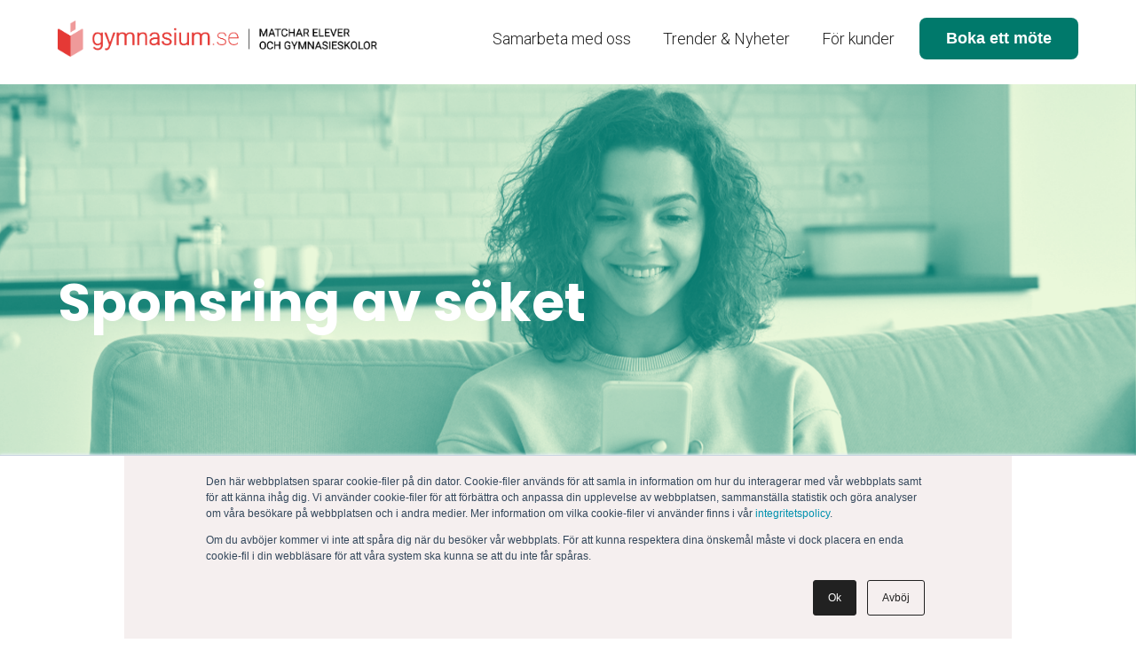

--- FILE ---
content_type: text/html; charset=UTF-8
request_url: https://skola.gymnasium.se/sponsring-av-soket
body_size: 7562
content:
<!doctype html><!--[if lt IE 7]> <html class="no-js lt-ie9 lt-ie8 lt-ie7" lang="sv-se" > <![endif]--><!--[if IE 7]>    <html class="no-js lt-ie9 lt-ie8" lang="sv-se" >        <![endif]--><!--[if IE 8]>    <html class="no-js lt-ie9" lang="sv-se" >               <![endif]--><!--[if gt IE 8]><!--><html class="no-js" lang="sv-se"><!--<![endif]--><head>
    <meta charset="utf-8">
    <meta http-equiv="X-UA-Compatible" content="IE=edge,chrome=1">
    <meta name="author" content="Keystone Education Group">
    <meta name="description" content="Här kan du läsa mer om vår tjänst sponsring av söket.">
    <meta name="generator" content="HubSpot">
    <title>Sponsring av söket på gymnasium.se</title>
    <link rel="shortcut icon" href="https://skola.gymnasium.se/hubfs/favicon.png">
    
<meta name="viewport" content="width=device-width, initial-scale=1">

    <script src="/hs/hsstatic/jquery-libs/static-1.1/jquery/jquery-1.7.1.js"></script>
<script>hsjQuery = window['jQuery'];</script>
    <meta property="og:description" content="Här kan du läsa mer om vår tjänst sponsring av söket.">
    <meta property="og:title" content="Sponsring av söket på gymnasium.se">
    <meta name="twitter:description" content="Här kan du läsa mer om vår tjänst sponsring av söket.">
    <meta name="twitter:title" content="Sponsring av söket på gymnasium.se">

    

    
    <style>
a.cta_button{-moz-box-sizing:content-box !important;-webkit-box-sizing:content-box !important;box-sizing:content-box !important;vertical-align:middle}.hs-breadcrumb-menu{list-style-type:none;margin:0px 0px 0px 0px;padding:0px 0px 0px 0px}.hs-breadcrumb-menu-item{float:left;padding:10px 0px 10px 10px}.hs-breadcrumb-menu-divider:before{content:'›';padding-left:10px}.hs-featured-image-link{border:0}.hs-featured-image{float:right;margin:0 0 20px 20px;max-width:50%}@media (max-width: 568px){.hs-featured-image{float:none;margin:0;width:100%;max-width:100%}}.hs-screen-reader-text{clip:rect(1px, 1px, 1px, 1px);height:1px;overflow:hidden;position:absolute !important;width:1px}
</style>

<link rel="stylesheet" href="https://skola.gymnasium.se/hubfs/hub_generated/module_assets/1/37099075952/1742456652499/module_EMG_Web_-_Head.min.css">

<style type="text/css">
  .widget_1615282521432 { background-color: #e8eaf6; 
    
    background: url('https://skola.gymnasium.se/hubfs/Duotone.sponsring-av-soket.png') no-repeat center center; 
    
    
  }

  @media (max-width: 568px) {
    .widget_1615282521432 { 
      background-image: url('https://skola.gymnasium.se/hubfs/Duotone.sponsring-av-soket.mobile.png'); 
      background-position: center center;
        }
  }

</style>


<style type="text/css">
  #card-widget_1738229293075.merged .card { 
    background-color:#ffffff !important; 
    margin-bottom: 40px;
    margin-right: 40px;
    padding: 0;
  }
</style>


<style type="text/css">
  #card-widget_1670404764787.merged .card { 
    background-color:#ffffff !important; 
    margin-bottom: 40px;
    margin-right: 40px;
    padding: 0;
  }
</style>

    

    
<!--  Added by GoogleAnalytics4 integration -->
<script>
var _hsp = window._hsp = window._hsp || [];
window.dataLayer = window.dataLayer || [];
function gtag(){dataLayer.push(arguments);}

var useGoogleConsentModeV2 = true;
var waitForUpdateMillis = 1000;


if (!window._hsGoogleConsentRunOnce) {
  window._hsGoogleConsentRunOnce = true;

  gtag('consent', 'default', {
    'ad_storage': 'denied',
    'analytics_storage': 'denied',
    'ad_user_data': 'denied',
    'ad_personalization': 'denied',
    'wait_for_update': waitForUpdateMillis
  });

  if (useGoogleConsentModeV2) {
    _hsp.push(['useGoogleConsentModeV2'])
  } else {
    _hsp.push(['addPrivacyConsentListener', function(consent){
      var hasAnalyticsConsent = consent && (consent.allowed || (consent.categories && consent.categories.analytics));
      var hasAdsConsent = consent && (consent.allowed || (consent.categories && consent.categories.advertisement));

      gtag('consent', 'update', {
        'ad_storage': hasAdsConsent ? 'granted' : 'denied',
        'analytics_storage': hasAnalyticsConsent ? 'granted' : 'denied',
        'ad_user_data': hasAdsConsent ? 'granted' : 'denied',
        'ad_personalization': hasAdsConsent ? 'granted' : 'denied'
      });
    }]);
  }
}

gtag('js', new Date());
gtag('set', 'developer_id.dZTQ1Zm', true);
gtag('config', 'G-D83Q3VBXLS');
</script>
<script async src="https://www.googletagmanager.com/gtag/js?id=G-D83Q3VBXLS"></script>

<!-- /Added by GoogleAnalytics4 integration -->

<!--  Added by GoogleTagManager integration -->
<script>
var _hsp = window._hsp = window._hsp || [];
window.dataLayer = window.dataLayer || [];
function gtag(){dataLayer.push(arguments);}

var useGoogleConsentModeV2 = true;
var waitForUpdateMillis = 1000;



var hsLoadGtm = function loadGtm() {
    if(window._hsGtmLoadOnce) {
      return;
    }

    if (useGoogleConsentModeV2) {

      gtag('set','developer_id.dZTQ1Zm',true);

      gtag('consent', 'default', {
      'ad_storage': 'denied',
      'analytics_storage': 'denied',
      'ad_user_data': 'denied',
      'ad_personalization': 'denied',
      'wait_for_update': waitForUpdateMillis
      });

      _hsp.push(['useGoogleConsentModeV2'])
    }

    (function(w,d,s,l,i){w[l]=w[l]||[];w[l].push({'gtm.start':
    new Date().getTime(),event:'gtm.js'});var f=d.getElementsByTagName(s)[0],
    j=d.createElement(s),dl=l!='dataLayer'?'&l='+l:'';j.async=true;j.src=
    'https://www.googletagmanager.com/gtm.js?id='+i+dl;f.parentNode.insertBefore(j,f);
    })(window,document,'script','dataLayer','GTM-KNHWP9F');

    window._hsGtmLoadOnce = true;
};

_hsp.push(['addPrivacyConsentListener', function(consent){
  if(consent.allowed || (consent.categories && consent.categories.analytics)){
    hsLoadGtm();
  }
}]);

</script>

<!-- /Added by GoogleTagManager integration -->

    <link rel="canonical" href="https://skola.gymnasium.se/sponsring-av-soket">


<meta property="og:url" content="https://skola.gymnasium.se/sponsring-av-soket">
<meta name="twitter:card" content="summary">
<meta http-equiv="content-language" content="sv-se">
<link rel="stylesheet" href="//7052064.fs1.hubspotusercontent-na1.net/hubfs/7052064/hub_generated/template_assets/DEFAULT_ASSET/1767118704405/template_layout.min.css">


<link rel="stylesheet" href="https://skola.gymnasium.se/hubfs/hub_generated/template_assets/1/36737385157/1753342255086/template_Main.min.css">
<link rel="stylesheet" href="https://skola.gymnasium.se/hubfs/hub_generated/template_assets/1/37713300048/1742409799199/template_Blog.min.css">
<link rel="stylesheet" href="https://skola.gymnasium.se/hubfs/hub_generated/template_assets/1/40836877692/1742409798750/template_EMG_Theme-Gymnasium_se.min.css">


    <script src="//kit.fontawesome.com/3102735293.js" crossorigin="anonymous"></script>
<script src="//code.jquery.com/jquery-3.5.1.min.js" integrity="sha256-9/aliU8dGd2tb6OSsuzixeV4y/faTqgFtohetphbbj0=" crossorigin="anonymous"></script>
    <meta name="robots" content="noindex">

</head>
<body class="emg   hs-content-id-95340266580 hs-landing-page hs-page " style="">
<!--  Added by GoogleTagManager integration -->
<noscript><iframe src="https://www.googletagmanager.com/ns.html?id=GTM-KNHWP9F" height="0" width="0" style="display:none;visibility:hidden"></iframe></noscript>

<!-- /Added by GoogleTagManager integration -->

    <div class="header-container-wrapper">
    <div class="header-container container-fluid">

<div class="row-fluid-wrapper row-depth-1 row-number-1 ">
<div class="row-fluid ">
<div class="span12 widget-span widget-type-custom_widget " style="" data-widget-type="custom_widget" data-x="0" data-w="12">
<div id="hs_cos_wrapper_module_1604498793641966" class="hs_cos_wrapper hs_cos_wrapper_widget hs_cos_wrapper_type_module" style="" data-hs-cos-general-type="widget" data-hs-cos-type="module"><div id="slider" style="visibility:hidden">
  <i class="fal fa-times menu-close"></i>
  <a href="/">
    
    <img src="https://skola.gymnasium.se/hubfs/EMG%20Sverige%20-%20Provider%20Section%202.0/gymnasium.se%20v2/gymnasium.se_ps_logo_desktop.png" class="logo-menu logo-desktop" alt="gymnasium.se | Matchar elever och gymnasieskolor">
    
    
    <img src="https://skola.gymnasium.se/hubfs/EMG%20Sverige%20-%20Provider%20Section%202.0/gymnasium.se%20v2/gymnasium.se_ps_logo_mobile.png" class="logo-menu logo-mobile" alt="gymnasium.se symbol | Matchar elever och gymnasieskolor">
    
  </a>
  <span id="hs_cos_wrapper_module_1604498793641966_" class="hs_cos_wrapper hs_cos_wrapper_widget hs_cos_wrapper_type_menu" style="" data-hs-cos-general-type="widget" data-hs-cos-type="menu"><div id="hs_menu_wrapper_module_1604498793641966_" class="hs-menu-wrapper active-branch flyouts hs-menu-flow-horizontal" role="navigation" data-sitemap-name="default" data-menu-id="13939268851" aria-label="Navigation Menu">
 <ul role="menu">
  <li class="hs-menu-item hs-menu-depth-1 hs-item-has-children" role="none"><a href="https://skola.gymnasium.se/annonsera-hos-oss" aria-haspopup="true" aria-expanded="false" role="menuitem">Samarbeta med oss</a>
   <ul role="menu" class="hs-menu-children-wrapper">
    <li class="hs-menu-item hs-menu-depth-2" role="none"><a href="https://skola.gymnasium.se/kontakta-oss" role="menuitem">Kontakta oss</a></li>
    <li class="hs-menu-item hs-menu-depth-2" role="none"><a href="https://skola.gymnasium.se/tjanster" role="menuitem">Våra tjänster</a></li>
    <li class="hs-menu-item hs-menu-depth-2" role="none"><a href="https://skola.gymnasium.se/events" role="menuitem">Mässor &amp; events</a></li>
    <li class="hs-menu-item hs-menu-depth-2" role="none"><a href="https://www.gymnasium.se/integritetspolicy/" role="menuitem">Integritetspolicy</a></li>
   </ul></li>
  <li class="hs-menu-item hs-menu-depth-1 hs-item-has-children" role="none"><a href="https://skola.gymnasium.se/artiklar" aria-haspopup="true" aria-expanded="false" role="menuitem">Trender &amp; Nyheter</a>
   <ul role="menu" class="hs-menu-children-wrapper">
    <li class="hs-menu-item hs-menu-depth-2" role="none"><a href="https://skola.gymnasium.se/artiklar" role="menuitem">Artiklar</a></li>
    <li class="hs-menu-item hs-menu-depth-2" role="none"><a href="https://skola.gymnasium.se/rapporter" role="menuitem">Rapporter</a></li>
    <li class="hs-menu-item hs-menu-depth-2" role="none"><a href="https://skola.gymnasium.se/samlingssida-webbinarier-4" role="menuitem">Webbinarium</a></li>
   </ul></li>
  <li class="hs-menu-item hs-menu-depth-1 hs-item-has-children" role="none"><a href="https://skola.gymnasium.se/for-dig-som-kund" aria-haspopup="true" aria-expanded="false" role="menuitem">För kunder</a>
   <ul role="menu" class="hs-menu-children-wrapper">
    <li class="hs-menu-item hs-menu-depth-2" role="none"><a href="https://customer.educations.com/sign-in?site=gymnasium.se&amp;__hstc=255421194.e2edd04a7151b52b44654a4f12835948.1648552821621.1661519527929.1661761395012.88&amp;__hssc=255421194.1.1661761395012&amp;__hsfp=3108584445" role="menuitem">Kundportalen</a></li>
    <li class="hs-menu-item hs-menu-depth-2" role="none"><a href="https://skola.gymnasium.se/materialspecifikationer" role="menuitem">Materialspecifikationer</a></li>
   </ul></li>
 </ul>
</div></span>
  <br>
  <span class="cta-button-menu"><span id="hs_cos_wrapper_module_1604498793641966_" class="hs_cos_wrapper hs_cos_wrapper_widget hs_cos_wrapper_type_cta" style="" data-hs-cos-general-type="widget" data-hs-cos-type="cta"><div class="hs-web-interactive-inline" style="; " data-hubspot-wrapper-cta-id="161447197107"> 
 <style data-hubspot-cta-style="hs-inline-web-interactive-161447197107">

  a.hs-inline-web-interactive-161447197107 {
    border-radius:8px;border: none;text-shadow: none;font-size: 18px;font-weight: 400;
  }

  a.hs-inline-web-interactive-161447197107 {
    -webkit-font-smoothing: antialiased;cursor: pointer;-moz-user-select: none;-webkit-user-select: none;-o-user-select: none;user-select: none;display: inline-block;font-weight: normal;text-align: center;text-decoration: none;-moz-transition: all .4s ease;-webkit-transition: all .4s ease;-o-transition: all .4s ease;background: rgb(0,121,107);border-radius: 6px;border-width: 0px;color: rgb(255,255,255);font-family: sans-serif;height: auto;transition: all .4s ease;padding: 10px 30px;text-shadow: none;width: auto;font-size: 24px;line-height: 1.5em;    border-radius:8px;border: none;text-shadow: none;font-size: 18px;font-weight: 400;
  }

  a.hs-inline-web-interactive-161447197107:hover {
    background: rgb(0,133,117);color: rgb(255,255,255);
  }

  a.hs-inline-web-interactive-161447197107:active {
    background: rgb(0,96,85);color: rgb(244,244,244);
  }

  a.hs-inline-web-interactive-161447197107:active:hover {
    background: rgb(0,96,85);color: rgb(244,244,244);
  }

</style> 
 <span class="hs-cta-wrapper hs-web-interactive-wrapper"><span class="hs-cta-node hs-web-interactive-node"> <a href="https://cta-service-cms2.hubspot.com/web-interactives/public/v1/track/click?encryptedPayload=AVxigLIMY3HU9dp%2FGjrE8ednsXqk4DVG7j3PTGwwmY5JbKCr%2BrwivtM%2FLai2Gs2Nqfs5GhgDh2ioRJx765YZ0pNbg1gFB7OfCIf%2BpIIQJfxBwd2ljRA4tLPeToonXkon1AA8jg8v%2BH6mlGzqR%2BvxKI9f0rtC7nyw%2B3ZBfUH1wPFQn7pErKwhip5uhpMeiGI%3D&amp;portalId=826425" class="hs-inline-web-interactive-161447197107   " data-hubspot-cta-id="161447197107"> <strong><span style="color: #ffffff;">Boka ett möte</span></strong> </a> </span></span> 
</div></span></span>
</div>
<div class="section-head">
  <div class="row-fluid">
    <div class="span4">
      <a href="/">
        
        <img src="https://skola.gymnasium.se/hubfs/EMG%20Sverige%20-%20Provider%20Section%202.0/gymnasium.se%20v2/gymnasium.se_ps_logo_desktop.png" class="logo logo-desktop" alt="gymnasium.se | Matchar elever och gymnasieskolor">
        
        
        <img src="https://skola.gymnasium.se/hubfs/EMG%20Sverige%20-%20Provider%20Section%202.0/gymnasium.se%20v2/gymnasium.se_ps_logo_mobile.png" class="logo logo-mobile" alt="gymnasium.se symbol | Matchar elever och gymnasieskolor">
        
      </a>
        
    </div>
    <div class="span8 emg-menu">
      <div class="menu-desktop">
        <span id="hs_cos_wrapper_module_1604498793641966_" class="hs_cos_wrapper hs_cos_wrapper_widget hs_cos_wrapper_type_menu" style="" data-hs-cos-general-type="widget" data-hs-cos-type="menu"><div id="hs_menu_wrapper_module_1604498793641966_" class="hs-menu-wrapper active-branch flyouts hs-menu-flow-horizontal" role="navigation" data-sitemap-name="default" data-menu-id="13939268851" aria-label="Navigation Menu">
 <ul role="menu">
  <li class="hs-menu-item hs-menu-depth-1 hs-item-has-children" role="none"><a href="https://skola.gymnasium.se/annonsera-hos-oss" aria-haspopup="true" aria-expanded="false" role="menuitem">Samarbeta med oss</a>
   <ul role="menu" class="hs-menu-children-wrapper">
    <li class="hs-menu-item hs-menu-depth-2" role="none"><a href="https://skola.gymnasium.se/kontakta-oss" role="menuitem">Kontakta oss</a></li>
    <li class="hs-menu-item hs-menu-depth-2" role="none"><a href="https://skola.gymnasium.se/tjanster" role="menuitem">Våra tjänster</a></li>
    <li class="hs-menu-item hs-menu-depth-2" role="none"><a href="https://skola.gymnasium.se/events" role="menuitem">Mässor &amp; events</a></li>
    <li class="hs-menu-item hs-menu-depth-2" role="none"><a href="https://www.gymnasium.se/integritetspolicy/" role="menuitem">Integritetspolicy</a></li>
   </ul></li>
  <li class="hs-menu-item hs-menu-depth-1 hs-item-has-children" role="none"><a href="https://skola.gymnasium.se/artiklar" aria-haspopup="true" aria-expanded="false" role="menuitem">Trender &amp; Nyheter</a>
   <ul role="menu" class="hs-menu-children-wrapper">
    <li class="hs-menu-item hs-menu-depth-2" role="none"><a href="https://skola.gymnasium.se/artiklar" role="menuitem">Artiklar</a></li>
    <li class="hs-menu-item hs-menu-depth-2" role="none"><a href="https://skola.gymnasium.se/rapporter" role="menuitem">Rapporter</a></li>
    <li class="hs-menu-item hs-menu-depth-2" role="none"><a href="https://skola.gymnasium.se/samlingssida-webbinarier-4" role="menuitem">Webbinarium</a></li>
   </ul></li>
  <li class="hs-menu-item hs-menu-depth-1 hs-item-has-children" role="none"><a href="https://skola.gymnasium.se/for-dig-som-kund" aria-haspopup="true" aria-expanded="false" role="menuitem">För kunder</a>
   <ul role="menu" class="hs-menu-children-wrapper">
    <li class="hs-menu-item hs-menu-depth-2" role="none"><a href="https://customer.educations.com/sign-in?site=gymnasium.se&amp;__hstc=255421194.e2edd04a7151b52b44654a4f12835948.1648552821621.1661519527929.1661761395012.88&amp;__hssc=255421194.1.1661761395012&amp;__hsfp=3108584445" role="menuitem">Kundportalen</a></li>
    <li class="hs-menu-item hs-menu-depth-2" role="none"><a href="https://skola.gymnasium.se/materialspecifikationer" role="menuitem">Materialspecifikationer</a></li>
   </ul></li>
 </ul>
</div></span>
        <span class="cta-button"><span id="hs_cos_wrapper_module_1604498793641966_" class="hs_cos_wrapper hs_cos_wrapper_widget hs_cos_wrapper_type_cta" style="" data-hs-cos-general-type="widget" data-hs-cos-type="cta"><div class="hs-web-interactive-inline" style="; " data-hubspot-wrapper-cta-id="161447197107"> 
 <style data-hubspot-cta-style="hs-inline-web-interactive-161447197107">

  a.hs-inline-web-interactive-161447197107 {
    border-radius:8px;border: none;text-shadow: none;font-size: 18px;font-weight: 400;
  }

  a.hs-inline-web-interactive-161447197107 {
    -webkit-font-smoothing: antialiased;cursor: pointer;-moz-user-select: none;-webkit-user-select: none;-o-user-select: none;user-select: none;display: inline-block;font-weight: normal;text-align: center;text-decoration: none;-moz-transition: all .4s ease;-webkit-transition: all .4s ease;-o-transition: all .4s ease;background: rgb(0,121,107);border-radius: 6px;border-width: 0px;color: rgb(255,255,255);font-family: sans-serif;height: auto;transition: all .4s ease;padding: 10px 30px;text-shadow: none;width: auto;font-size: 24px;line-height: 1.5em;    border-radius:8px;border: none;text-shadow: none;font-size: 18px;font-weight: 400;
  }

  a.hs-inline-web-interactive-161447197107:hover {
    background: rgb(0,133,117);color: rgb(255,255,255);
  }

  a.hs-inline-web-interactive-161447197107:active {
    background: rgb(0,96,85);color: rgb(244,244,244);
  }

  a.hs-inline-web-interactive-161447197107:active:hover {
    background: rgb(0,96,85);color: rgb(244,244,244);
  }

</style> 
 <span class="hs-cta-wrapper hs-web-interactive-wrapper"><span class="hs-cta-node hs-web-interactive-node"> <a href="https://cta-service-cms2.hubspot.com/web-interactives/public/v1/track/click?encryptedPayload=AVxigLIMY3HU9dp%2FGjrE8ednsXqk4DVG7j3PTGwwmY5JbKCr%2BrwivtM%2FLai2Gs2Nqfs5GhgDh2ioRJx765YZ0pNbg1gFB7OfCIf%2BpIIQJfxBwd2ljRA4tLPeToonXkon1AA8jg8v%2BH6mlGzqR%2BvxKI9f0rtC7nyw%2B3ZBfUH1wPFQn7pErKwhip5uhpMeiGI%3D&amp;portalId=826425" class="hs-inline-web-interactive-161447197107   " data-hubspot-cta-id="161447197107"> <strong><span style="color: #ffffff;">Boka ett möte</span></strong> </a> </span></span> 
</div></span></span>
      </div>
      <div class="menu-mobile">
        <span class="cta-button"><span id="hs_cos_wrapper_module_1604498793641966_" class="hs_cos_wrapper hs_cos_wrapper_widget hs_cos_wrapper_type_cta" style="" data-hs-cos-general-type="widget" data-hs-cos-type="cta"><div class="hs-web-interactive-inline" style="; " data-hubspot-wrapper-cta-id="161447197107"> 
 <style data-hubspot-cta-style="hs-inline-web-interactive-161447197107">

  a.hs-inline-web-interactive-161447197107 {
    border-radius:8px;border: none;text-shadow: none;font-size: 18px;font-weight: 400;
  }

  a.hs-inline-web-interactive-161447197107 {
    -webkit-font-smoothing: antialiased;cursor: pointer;-moz-user-select: none;-webkit-user-select: none;-o-user-select: none;user-select: none;display: inline-block;font-weight: normal;text-align: center;text-decoration: none;-moz-transition: all .4s ease;-webkit-transition: all .4s ease;-o-transition: all .4s ease;background: rgb(0,121,107);border-radius: 6px;border-width: 0px;color: rgb(255,255,255);font-family: sans-serif;height: auto;transition: all .4s ease;padding: 10px 30px;text-shadow: none;width: auto;font-size: 24px;line-height: 1.5em;    border-radius:8px;border: none;text-shadow: none;font-size: 18px;font-weight: 400;
  }

  a.hs-inline-web-interactive-161447197107:hover {
    background: rgb(0,133,117);color: rgb(255,255,255);
  }

  a.hs-inline-web-interactive-161447197107:active {
    background: rgb(0,96,85);color: rgb(244,244,244);
  }

  a.hs-inline-web-interactive-161447197107:active:hover {
    background: rgb(0,96,85);color: rgb(244,244,244);
  }

</style> 
 <span class="hs-cta-wrapper hs-web-interactive-wrapper"><span class="hs-cta-node hs-web-interactive-node"> <a href="https://cta-service-cms2.hubspot.com/web-interactives/public/v1/track/click?encryptedPayload=AVxigLIMY3HU9dp%2FGjrE8ednsXqk4DVG7j3PTGwwmY5JbKCr%2BrwivtM%2FLai2Gs2Nqfs5GhgDh2ioRJx765YZ0pNbg1gFB7OfCIf%2BpIIQJfxBwd2ljRA4tLPeToonXkon1AA8jg8v%2BH6mlGzqR%2BvxKI9f0rtC7nyw%2B3ZBfUH1wPFQn7pErKwhip5uhpMeiGI%3D&amp;portalId=826425" class="hs-inline-web-interactive-161447197107   " data-hubspot-cta-id="161447197107"> <strong><span style="color: #ffffff;">Boka ett möte</span></strong> </a> </span></span> 
</div></span></span>
        &nbsp;
        <i class="fal fa-bars" id="mobile-menu"></i>
      </div>
    </div>
  </div>
</div>


<style type="text/css">
  .logo-mobile { display:none; }
  @media (max-width: 568px) {
    .logo-desktop {display:none;}
    .logo-mobile {display:inline-block;}
  }
</style>
</div>

</div><!--end widget-span -->
</div><!--end row-->
</div><!--end row-wrapper -->

    </div><!--end header -->
</div><!--end header wrapper -->

<div class="body-container-wrapper">
    <div class="body-container container-fluid">

<div class="row-fluid-wrapper row-depth-1 row-number-1 ">
<div class="row-fluid ">
<div class="span12 widget-span widget-type-widget_container " style="" data-widget-type="widget_container" data-x="0" data-w="12">
<span id="hs_cos_wrapper_module_16044990111651018" class="hs_cos_wrapper hs_cos_wrapper_widget_container hs_cos_wrapper_type_widget_container" style="" data-hs-cos-general-type="widget_container" data-hs-cos-type="widget_container"><div id="hs_cos_wrapper_widget_1615282521432" class="hs_cos_wrapper hs_cos_wrapper_widget hs_cos_wrapper_type_module" style="" data-hs-cos-general-type="widget" data-hs-cos-type="module"><div class="section-hero">
  <div class="emg-hero widget_1615282521432">
    <div class="outer-wrapper">
      <div class="inner-wrapper">
        <div class="header-text">
          <div id="hs_cos_wrapper_widget_1615282521432_" class="hs_cos_wrapper hs_cos_wrapper_widget hs_cos_wrapper_type_inline_rich_text" style="" data-hs-cos-general-type="widget" data-hs-cos-type="inline_rich_text" data-hs-cos-field="Content"><h1 style="text-align: left;"><br><br></h1>
<div style="text-align: left; font-size: 60px;">
<h1 style="text-align: left; font-size: 60px;"><span style="color: #ffffff;">Sponsring av söket</span></h1>
</div>
<p>&nbsp;</p>
<p style="text-align: left;">&nbsp;</p>
<p style="text-align: left;">&nbsp;</p></div>
        </div>
      </div>
    </div>
  </div>  
</div>
</div>
<div id="hs_cos_wrapper_widget_1738229293075" class="hs_cos_wrapper hs_cos_wrapper_widget hs_cos_wrapper_type_module" style="" data-hs-cos-general-type="widget" data-hs-cos-type="module"><div class="section-cards" id="card-widget_1738229293075">
  <div class="outer-wrapper" style="background-color:#ffffff;">
    <div class="inner-wrapper">
      <div id="hs_cos_wrapper_widget_1738229293075_" class="hs_cos_wrapper hs_cos_wrapper_widget hs_cos_wrapper_type_inline_rich_text" style="" data-hs-cos-general-type="widget" data-hs-cos-type="inline_rich_text" data-hs-cos-field="title"></div>
      <div class="column-content">
        <div id="hs_cos_wrapper_widget_1738229293075_" class="hs_cos_wrapper hs_cos_wrapper_widget hs_cos_wrapper_type_inline_rich_text" style="" data-hs-cos-general-type="widget" data-hs-cos-type="inline_rich_text" data-hs-cos-field="right_column"></div>
        <br>
        
        <div class="card-outer">
          <div class="card-container">
             
             
             
            <div class="card" id="card1" style="background-color: #ffffff">
              <div id="hs_cos_wrapper_widget_1738229293075_" class="hs_cos_wrapper hs_cos_wrapper_widget hs_cos_wrapper_type_inline_rich_text" style="" data-hs-cos-general-type="widget" data-hs-cos-type="inline_rich_text" data-hs-cos-field="card"><img src="https://skola.gymnasium.se/hs-fs/hubfs/gymnasium.se%20sponsring%20av%20s%C3%B6ket%20materialspec.png?width=800&amp;height=800&amp;name=gymnasium.se%20sponsring%20av%20s%C3%B6ket%20materialspec.png" width="800" height="800" loading="lazy" alt="gymnasium.se sponsring av söket materialspec" style="height: auto; max-width: 100%; width: 800px;" srcset="https://skola.gymnasium.se/hs-fs/hubfs/gymnasium.se%20sponsring%20av%20s%C3%B6ket%20materialspec.png?width=400&amp;height=400&amp;name=gymnasium.se%20sponsring%20av%20s%C3%B6ket%20materialspec.png 400w, https://skola.gymnasium.se/hs-fs/hubfs/gymnasium.se%20sponsring%20av%20s%C3%B6ket%20materialspec.png?width=800&amp;height=800&amp;name=gymnasium.se%20sponsring%20av%20s%C3%B6ket%20materialspec.png 800w, https://skola.gymnasium.se/hs-fs/hubfs/gymnasium.se%20sponsring%20av%20s%C3%B6ket%20materialspec.png?width=1200&amp;height=1200&amp;name=gymnasium.se%20sponsring%20av%20s%C3%B6ket%20materialspec.png 1200w, https://skola.gymnasium.se/hs-fs/hubfs/gymnasium.se%20sponsring%20av%20s%C3%B6ket%20materialspec.png?width=1600&amp;height=1600&amp;name=gymnasium.se%20sponsring%20av%20s%C3%B6ket%20materialspec.png 1600w, https://skola.gymnasium.se/hs-fs/hubfs/gymnasium.se%20sponsring%20av%20s%C3%B6ket%20materialspec.png?width=2000&amp;height=2000&amp;name=gymnasium.se%20sponsring%20av%20s%C3%B6ket%20materialspec.png 2000w, https://skola.gymnasium.se/hs-fs/hubfs/gymnasium.se%20sponsring%20av%20s%C3%B6ket%20materialspec.png?width=2400&amp;height=2400&amp;name=gymnasium.se%20sponsring%20av%20s%C3%B6ket%20materialspec.png 2400w" sizes="(max-width: 800px) 100vw, 800px">
<p>&nbsp;</p></div>                 
            </div>
             
             
            <div class="card" id="card2" style="background-color: #ffffff">
              <div id="hs_cos_wrapper_widget_1738229293075_" class="hs_cos_wrapper hs_cos_wrapper_widget hs_cos_wrapper_type_inline_rich_text" style="" data-hs-cos-general-type="widget" data-hs-cos-type="inline_rich_text" data-hs-cos-field="card"><h3 style="font-weight: 300; text-align: left;">Stick ut från&nbsp;mängden!</h3>
<p>Vår söktjänst är indelad i olika program och inriktningar för gymnasiet. <span data-contrast="auto" xml:lang="SV-SE" lang="SV-SE"><span>Genom att sponsra söket har er skola möjlighet att öka er synlighet för valfritt program eller inriktning som passar ert utbud. Under en månads tid syns ni på plats sju i sökresultatet. En stor del av våra besökare hamnar just i sökresultatet, så vill ni nå dem när de aktivt letar gymnasium inom en nischad kategori är sponsring av söket rätt tjänst!</span></span></p>
<h3 style="font-weight: 300; text-align: left;">Segmenterad marknadsföring</h3>
<p>Sponsring av söket är en populär, konverteringsdrivande tjänst som säkerställer ett exklusivt annonsutrymme, lyfter fram och särskiljer era program från konkurrenternas och driver extra trafik till era sidor på gymnasium.se.&nbsp;</p></div>                 
            </div>
            
          </div>
        </div>
        
      </div>
    </div>
  </div>
</div>
</div>
<div id="hs_cos_wrapper_widget_1670404764787" class="hs_cos_wrapper hs_cos_wrapper_widget hs_cos_wrapper_type_module" style="" data-hs-cos-general-type="widget" data-hs-cos-type="module"><div class="section-cards" id="card-widget_1670404764787">
  <div class="outer-wrapper" style="background-color:#ffffff;">
    <div class="inner-wrapper">
      <div id="hs_cos_wrapper_widget_1670404764787_" class="hs_cos_wrapper hs_cos_wrapper_widget hs_cos_wrapper_type_inline_rich_text" style="" data-hs-cos-general-type="widget" data-hs-cos-type="inline_rich_text" data-hs-cos-field="title"><h3><span>Fördelar med sponsring av söket:</span></h3></div>
      <div class="column-content">
        <div id="hs_cos_wrapper_widget_1670404764787_" class="hs_cos_wrapper hs_cos_wrapper_widget hs_cos_wrapper_type_inline_rich_text" style="" data-hs-cos-general-type="widget" data-hs-cos-type="inline_rich_text" data-hs-cos-field="right_column"></div>
        <br>
        
        <div class="card-outer">
          <div class="card-container">
             
             
             
            <div class="card" id="card1" style="background-color: #ffebee">
              <div id="hs_cos_wrapper_widget_1670404764787_" class="hs_cos_wrapper hs_cos_wrapper_widget hs_cos_wrapper_type_inline_rich_text" style="" data-hs-cos-general-type="widget" data-hs-cos-type="inline_rich_text" data-hs-cos-field="card">Ökad synlighet genom sponsring av valfritt program eller inriktning som matchar ert utbud.</div>                 
            </div>
             
             
            <div class="card" id="card2" style="background-color: #ffebee">
              <div id="hs_cos_wrapper_widget_1670404764787_" class="hs_cos_wrapper hs_cos_wrapper_widget hs_cos_wrapper_type_inline_rich_text" style="" data-hs-cos-general-type="widget" data-hs-cos-type="inline_rich_text" data-hs-cos-field="card"><p>Lyfter fram och särskiljer era gymnasieprogram från konkurrenternas.</p></div>                 
            </div>
             
             
            <div class="card" id="card3" style="background-color: #ffebee">
              <div id="hs_cos_wrapper_widget_1670404764787_" class="hs_cos_wrapper hs_cos_wrapper_widget hs_cos_wrapper_type_inline_rich_text" style="" data-hs-cos-general-type="widget" data-hs-cos-type="inline_rich_text" data-hs-cos-field="card">Driver extra trafik till era sidor på gymnasium.se.</div>                 
            </div>
            
          </div>
        </div>
        
      </div>
    </div>
  </div>
</div>
</div>
<div id="hs_cos_wrapper_widget_1652428074608" class="hs_cos_wrapper hs_cos_wrapper_widget hs_cos_wrapper_type_module" style="" data-hs-cos-general-type="widget" data-hs-cos-type="module"><div class="section-content section-contact">
  <div class="outer-wrapper" style="background-color:#ffebee;">
    <div class="inner-wrapper">
      <div class="row-fluid row-content">
         <div class="span6">
           <div id="hs_cos_wrapper_widget_1652428074608_" class="hs_cos_wrapper hs_cos_wrapper_widget hs_cos_wrapper_type_inline_rich_text" style="" data-hs-cos-general-type="widget" data-hs-cos-type="inline_rich_text" data-hs-cos-field="left_column"><h3>&nbsp;</h3>
<h3>&nbsp;</h3>
<h3>Vill du veta mer om <span>sponsring av söket?</span></h3>
<p>Fyll i formuläret för att bli kontaktad av teamet.&nbsp;</p></div>
         </div>
         <div class="span6 column-form">
           <span id="hs_cos_wrapper_widget_1652428074608_" class="hs_cos_wrapper hs_cos_wrapper_widget hs_cos_wrapper_type_form" style="" data-hs-cos-general-type="widget" data-hs-cos-type="form"><h3 id="hs_cos_wrapper_form_186255502_title" class="hs_cos_wrapper form-title" data-hs-cos-general-type="widget_field" data-hs-cos-type="text"></h3>

<div id="hs_form_target_form_186255502"></div>









</span>
         </div>
      </div>
    </div>
  </div>
</div></div></span>
</div><!--end widget-span -->
</div><!--end row-->
</div><!--end row-wrapper -->

    </div><!--end body -->
</div><!--end body wrapper -->

<div class="footer-container-wrapper">
    <div class="footer-container container-fluid">

<div class="row-fluid-wrapper row-depth-1 row-number-1 ">
<div class="row-fluid ">
<div class="span12 widget-span widget-type-custom_widget " style="" data-widget-type="custom_widget" data-x="0" data-w="12">
<div id="hs_cos_wrapper_module_160517645311125" class="hs_cos_wrapper hs_cos_wrapper_widget hs_cos_wrapper_type_module" style="" data-hs-cos-general-type="widget" data-hs-cos-type="module"><div class="section-footer">
  <div class="outer-wrapper" style="background-color:#424242;">
    <div class="inner-wrapper">
      <div class="row-fluid row-footer">
         <div class="column-logo">
           
           <a href="/">
            <img src="https://skola.gymnasium.se/hubfs/EMG%20Sverige%20-%20Provider%20Section%202.0/gymnasium.se%20v2/gymnasium.se_ps_logo_footer.png" alt="gymnasium.se logo" class="logo-footer">
           </a>
           
         </div>
         <div class="column-menu">
           <span id="hs_cos_wrapper_module_160517645311125_" class="hs_cos_wrapper hs_cos_wrapper_widget hs_cos_wrapper_type_menu" style="" data-hs-cos-general-type="widget" data-hs-cos-type="menu"><div id="hs_menu_wrapper_module_160517645311125_" class="hs-menu-wrapper active-branch flyouts hs-menu-flow-horizontal" role="navigation" data-sitemap-name="default" data-menu-id="40955630476" aria-label="Navigation Menu">
 <ul role="menu">
  <li class="hs-menu-item hs-menu-depth-1 hs-item-has-children" role="none"><a href="javascript:;" aria-haspopup="true" aria-expanded="false" role="menuitem">Om gymnasium.se</a>
   <ul role="menu" class="hs-menu-children-wrapper">
    <li class="hs-menu-item hs-menu-depth-2" role="none"><a href="https://skola.gymnasium.se/kontakta-oss" role="menuitem">Kontakta oss</a></li>
    <li class="hs-menu-item hs-menu-depth-2" role="none"><a href="https://skola.gymnasium.se/tjanster" role="menuitem">Våra tjänster</a></li>
    <li class="hs-menu-item hs-menu-depth-2" role="none"><a href="https://skola.gymnasium.se/artiklar" role="menuitem">Artiklar och tips</a></li>
    <li class="hs-menu-item hs-menu-depth-2" role="none"><a href="https://skola.gymnasium.se/om-oss" role="menuitem">Om oss</a></li>
    <li class="hs-menu-item hs-menu-depth-2" role="none"><a href="https://www.gymnasium.se/integritetspolicy/" role="menuitem">Integritetspolicy</a></li>
   </ul></li>
  <li class="hs-menu-item hs-menu-depth-1 hs-item-has-children" role="none"><a href="javascript:;" aria-haspopup="true" aria-expanded="false" role="menuitem">Rapporter och webbinarier</a>
   <ul role="menu" class="hs-menu-children-wrapper">
    <li class="hs-menu-item hs-menu-depth-2" role="none"><a href="https://skola.gymnasium.se/samlingssida-webbinarier-4" role="menuitem">Alla webbinarier</a></li>
    <li class="hs-menu-item hs-menu-depth-2" role="none"><a href="https://skola.gymnasium.se/rapporter" role="menuitem">Alla rapporter</a></li>
    <li class="hs-menu-item hs-menu-depth-2" role="none"><a href="https://skola.gymnasium.se/statistikrapport-1-januari-till-31-december-2023-fran-gymnasium.se-0" role="menuitem">Senaste statistikrapporten</a></li>
    <li class="hs-menu-item hs-menu-depth-2" role="none"><a href="https://skola.gymnasium.se/gymnasievalsrapporten-2024" role="menuitem">Gymnasievalsrapporten 2024</a></li>
    <li class="hs-menu-item hs-menu-depth-2" role="none"><a href="https://skola.gymnasium.se/keystonemagasinet-2021-2022" role="menuitem">Keystonemagasinet 2021-2022</a></li>
   </ul></li>
  <li class="hs-menu-item hs-menu-depth-1 hs-item-has-children" role="none"><a href="javascript:;" aria-haspopup="true" aria-expanded="false" role="menuitem">För samarbetspartners</a>
   <ul role="menu" class="hs-menu-children-wrapper">
    <li class="hs-menu-item hs-menu-depth-2" role="none"><a href="https://skola.gymnasium.se/for-dig-som-kund" role="menuitem">För dig som samarbetspartner</a></li>
    <li class="hs-menu-item hs-menu-depth-2" role="none"><a href="https://customer.educations.com/sign-in?site=gymnasium.se&amp;__hstc=255421194.bf0eb5cc99d54e7e0507a32c41fa29a9.1610711620893.1611564891983.1611581763884.3&amp;__hssc=255421194.1.1611581763884&amp;__hsfp=21203528" role="menuitem" target="_blank" rel="noopener">Kundportalen</a></li>
    <li class="hs-menu-item hs-menu-depth-2" role="none"><a href="https://skola.gymnasium.se/materialspecifikationer" role="menuitem">Materialspecifikationer</a></li>
    <li class="hs-menu-item hs-menu-depth-2" role="none"><a href="https://skola.gymnasium.se/recensionspolicy-pa-gymnasium.se" role="menuitem">Recensionspolicy</a></li>
   </ul></li>
 </ul>
</div></span>
         </div>
      </div>
      <div class="row-fluid row-footer">
        <div class="span12 column-social">
          <a href="/">
            </a><a href="https://www.educationsmediagroup.com" target="_blank"><img src="https://skola.gymnasium.se/hubfs/EMG%20Sverige%20-%20Provider%20Section%202.0/gymnasium.se%20v2/gymnasium.se_ps_logo_footer.png" alt="gymnasium.se logo" class="logo-footer-mobile"></a>
          
          <div class="social-container">
            
            
            
            <a href="https://www.instagram.com/gymnasium.se/" target="_blank" title="Instagram"><i class="fab fa-instagram"></i></a>
            
            
            <a href="https://www.linkedin.com/company/gymnasium-se/" target="_blank" title="LinkedIn"><i class="fab fa-linkedin"></i></a>
            
            
            <a href="https://www.facebook.com/gymnasium.se/" target="_blank" title="Facebook"><i class="fab fa-facebook"></i></a>
            
          </div>
        </div>
      </div>

    </div>
  </div>
</div>

<script src="//cdn2.hubspot.net/hubfs/313589/Campaign_Creators/Js/InfiniteScroll-Masonry.js"></script>
<script>
  (function() {
    // Main content container
    var $container = $('.ucBlogListingWrapper:not(.ucSimpleListing) > .ucPostListing');
    // Infinite Scroll
    $container.infinitescroll({
      // selector for the paged navigation (it will be hidden)
      navSelector  : ".ucCustomBlogPagination",
      // selector for the NEXT link (to page 2)
      nextSelector : "a.ucNextPostsLink",
      // selector for all items you'll retrieve
      itemSelector : ".ucBlogListingWrapper > .ucPostListing > .ucPostItem",
      loading: {
        finishedMsg: 'No more pages to load.'
      }
    },
      // Trigger Masonry as a callback
      function( newElements ) {
        var $newElems = $( newElements ).css({ opacity: 0, left: 'unset', top: 'unset', position: 'static' });
        $newElems.imagesLoaded(function(){
          $newElems.animate({ opacity: 1 });
          $newElems.show();
        });
    });
    // Pause Infinite Scroll
    $(window).unbind('.infscr');

    // Resume Infinite Scroll
    $('a.ucNextPostsLink').click(function(){
      $container.infinitescroll('retrieve');
      return false;
    });
  })();
</script></div>

</div><!--end widget-span -->
</div><!--end row-->
</div><!--end row-wrapper -->

    </div><!--end footer -->
</div><!--end footer wrapper -->

    
<!-- HubSpot performance collection script -->
<script defer src="/hs/hsstatic/content-cwv-embed/static-1.1293/embed.js"></script>
<script src="https://skola.gymnasium.se/hubfs/hub_generated/template_assets/1/37145792958/1742409806000/template_menu.min.js"></script>
<script>
var hsVars = hsVars || {}; hsVars['language'] = 'sv-se';
</script>

<script src="/hs/hsstatic/cos-i18n/static-1.53/bundles/project.js"></script>
<script src="https://skola.gymnasium.se/hubfs/hub_generated/module_assets/1/37099075952/1742456652499/module_EMG_Web_-_Head.min.js"></script>
<script src="/hs/hsstatic/keyboard-accessible-menu-flyouts/static-1.17/bundles/project.js"></script>

    <!--[if lte IE 8]>
    <script charset="utf-8" src="https://js.hsforms.net/forms/v2-legacy.js"></script>
    <![endif]-->

<script data-hs-allowed="true" src="/_hcms/forms/v2.js"></script>

    <script data-hs-allowed="true">
        var options = {
            portalId: '826425',
            formId: '0b26cdb2-09e9-4dab-8775-1e325040e57c',
            formInstanceId: '5268',
            
            pageId: '95340266580',
            
            region: 'na1',
            
            
            
            
            pageName: "Sponsring av s\u00F6ket p\u00E5 gymnasium.se",
            
            
            
            inlineMessage: "<p>Tack f\u00F6r din f\u00F6rfr\u00E5gan! Vi kontaktar dig inom kort.&nbsp;<\/p>\n<p>Med v\u00E4nlig h\u00E4lsning,<\/p>\n<p>\u2665 gymnasium.se<\/p>\n<p>&nbsp;<\/p>",
            
            
            rawInlineMessage: "<p>Tack f\u00F6r din f\u00F6rfr\u00E5gan! Vi kontaktar dig inom kort.&nbsp;<\/p>\n<p>Med v\u00E4nlig h\u00E4lsning,<\/p>\n<p>\u2665 gymnasium.se<\/p>\n<p>&nbsp;<\/p>",
            
            
            hsFormKey: "0ce697a99d71ac14e8d0866e838a3eb8",
            
            
            css: '',
            target: '#hs_form_target_form_186255502',
            
            
            
            
            
            
            
            contentType: "landing-page",
            
            
            
            formsBaseUrl: '/_hcms/forms/',
            
            
            
            formData: {
                cssClass: 'hs-form stacked hs-custom-form'
            }
        };

        options.getExtraMetaDataBeforeSubmit = function() {
            var metadata = {};
            

            if (hbspt.targetedContentMetadata) {
                var count = hbspt.targetedContentMetadata.length;
                var targetedContentData = [];
                for (var i = 0; i < count; i++) {
                    var tc = hbspt.targetedContentMetadata[i];
                     if ( tc.length !== 3) {
                        continue;
                     }
                     targetedContentData.push({
                        definitionId: tc[0],
                        criterionId: tc[1],
                        smartTypeId: tc[2]
                     });
                }
                metadata["targetedContentMetadata"] = JSON.stringify(targetedContentData);
            }

            return metadata;
        };

        hbspt.forms.create(options);
    </script>


<!-- Start of HubSpot Analytics Code -->
<script type="text/javascript">
var _hsq = _hsq || [];
_hsq.push(["setContentType", "landing-page"]);
_hsq.push(["setCanonicalUrl", "https:\/\/skola.gymnasium.se\/sponsring-av-soket"]);
_hsq.push(["setPageId", "95340266580"]);
_hsq.push(["setContentMetadata", {
    "contentPageId": 95340266580,
    "legacyPageId": "95340266580",
    "contentFolderId": null,
    "contentGroupId": null,
    "abTestId": null,
    "languageVariantId": 95340266580,
    "languageCode": "sv-se",
    
    
}]);
</script>

<script type="text/javascript" id="hs-script-loader" async defer src="/hs/scriptloader/826425.js"></script>
<!-- End of HubSpot Analytics Code -->


<script type="text/javascript">
var hsVars = {
    render_id: "f37edf58-b5ca-4f20-8701-df3059958144",
    ticks: 1767420793032,
    page_id: 95340266580,
    
    content_group_id: 0,
    portal_id: 826425,
    app_hs_base_url: "https://app.hubspot.com",
    cp_hs_base_url: "https://cp.hubspot.com",
    language: "sv-se",
    analytics_page_type: "landing-page",
    scp_content_type: "",
    
    analytics_page_id: "95340266580",
    category_id: 1,
    folder_id: 0,
    is_hubspot_user: false
}
</script>


<script defer src="/hs/hsstatic/HubspotToolsMenu/static-1.432/js/index.js"></script>

<style>
  /* Edit this section to change the main container of the banner */
  div#hs-eu-cookie-confirmation.can-use-gradients { background: rgba(241, 232, 232, 0.7)!important; }

  /* Edit this section to change the inner wrapper of the banner i.e. add more padding */
  div#hs-eu-cookie-confirmation div#hs-eu-cookie-confirmation-inner { background: rgba(241, 232, 232, 0.7)!important }
</style>


    
    <!-- Generated by the HubSpot Template Builder - template version 1.03 -->

</body></html>

--- FILE ---
content_type: text/css
request_url: https://skola.gymnasium.se/hubfs/hub_generated/template_assets/1/36737385157/1753342255086/template_Main.min.css
body_size: 6272
content:
@import url("//fonts.googleapis.com/css2?family=Open+Sans:wght@300;400;600;700;800&family=Roboto:wght@300;400;500;700&family=Poppins:wght@300;400;600;700;800&display=swap");@import url("//cdnjs.cloudflare.com/ajax/libs/animate.css/3.5.2/animate.min.css");img{border:0;-ms-interpolation-mode:bicubic;vertical-align:bottom}img,video{max-width:100%}video{height:auto}.hs-responsive-embed{height:auto;overflow:hidden;padding-left:0;padding-right:0;padding-top:0;position:relative}.hs-responsive-embed embed,.hs-responsive-embed iframe,.hs-responsive-embed object{border:0;height:100%;width:100%}.hs-responsive-embed,.hs-responsive-embed.hs-responsive-embed-vimeo,.hs-responsive-embed.hs-responsive-embed-wistia,.hs-responsive-embed.hs-responsive-embed-youtube{padding-bottom:2%}.hs-responsive-embed.hs-responsive-embed-instagram{padding-bottom:116.01%}.hs-responsive-embed.hs-responsive-embed-pinterest{height:auto;overflow:visible;padding:0}.hs-responsive-embed.hs-responsive-embed-pinterest iframe{height:auto;position:static;width:auto}iframe[src^="http://www.slideshare.net/slideshow/embed_code/"]{max-width:100%;width:100%}@media (max-width:568px){iframe{max-width:100%}}input[type=color],input[type=date],input[type=datetime-local],input[type=datetime],input[type=email],input[type=month],input[type=number],input[type=password],input[type=search],input[type=tel],input[type=text],input[type=time],input[type=url],input[type=week],select,textarea{-webkit-box-sizing:border-box;-moz-box-sizing:border-box;box-sizing:border-box;display:inline-block;padding:6px;width:100%}.hs-menu-wrapper ul{padding:0}.hs-menu-wrapper.hs-menu-flow-horizontal ul{list-style:none;margin:0}.hs-menu-wrapper.hs-menu-flow-horizontal>ul{display:inline-block;margin-bottom:20px}.hs-menu-wrapper.hs-menu-flow-horizontal>ul:before{content:" ";display:table}.hs-menu-wrapper.hs-menu-flow-horizontal>ul:after{clear:both;content:" ";display:table}.hs-menu-wrapper.hs-menu-flow-horizontal>ul li.hs-menu-depth-1{float:left}.hs-menu-wrapper.hs-menu-flow-horizontal>ul li a{display:inline-block;max-width:140px;overflow:hidden;padding:10px 20px;text-decoration:none;text-overflow:ellipsis;white-space:nowrap}.hs-menu-wrapper.hs-menu-flow-horizontal>ul li.hs-item-has-children{position:relative}.hs-menu-wrapper.hs-menu-flow-horizontal>ul li.hs-item-has-children ul.hs-menu-children-wrapper{left:0;opacity:0;position:absolute;-webkit-transition:opacity .4s;visibility:hidden;z-index:10}.hs-menu-wrapper.hs-menu-flow-horizontal>ul li.hs-item-has-children ul.hs-menu-children-wrapper li a{display:block;overflow:hidden;text-overflow:ellipsis;white-space:nowrap;width:140px}.hs-menu-wrapper.hs-menu-flow-horizontal>ul li.hs-item-has-children ul.hs-menu-children-wrapper li.hs-item-has-children ul.hs-menu-children-wrapper{left:180px;top:0}.hs-menu-wrapper.hs-menu-flow-horizontal>ul li.hs-item-has-children:hover>ul.hs-menu-children-wrapper{opacity:1;visibility:visible}.row-fluid-wrapper:last-child .hs-menu-wrapper.hs-menu-flow-horizontal>ul{margin-bottom:0}.hs-menu-wrapper.hs-menu-flow-horizontal.hs-menu-show-active-branch{margin-bottom:20px;min-height:7em;position:relative}.hs-menu-wrapper.hs-menu-flow-horizontal.hs-menu-show-active-branch>ul{margin-bottom:0}.hs-menu-wrapper.hs-menu-flow-horizontal.hs-menu-show-active-branch>ul li.hs-item-has-children{position:static}.hs-menu-wrapper.hs-menu-flow-horizontal.hs-menu-show-active-branch>ul li.hs-item-has-children ul.hs-menu-children-wrapper{display:none}.hs-menu-wrapper.hs-menu-flow-horizontal.hs-menu-show-active-branch>ul li.hs-item-has-children.active-branch>ul.hs-menu-children-wrapper{display:block;opacity:1;visibility:visible}.hs-menu-wrapper.hs-menu-flow-horizontal.hs-menu-show-active-branch>ul li.hs-item-has-children.active-branch>ul.hs-menu-children-wrapper:before{content:" ";display:table}.hs-menu-wrapper.hs-menu-flow-horizontal.hs-menu-show-active-branch>ul li.hs-item-has-children.active-branch>ul.hs-menu-children-wrapper:after{clear:both;content:" ";display:table}.hs-menu-wrapper.hs-menu-flow-horizontal.hs-menu-show-active-branch>ul li.hs-item-has-children.active-branch>ul.hs-menu-children-wrapper>li{float:left}.hs-menu-wrapper.hs-menu-flow-horizontal.hs-menu-show-active-branch>ul li.hs-item-has-children.active-branch>ul.hs-menu-children-wrapper>li a{display:inline-block;max-width:140px;overflow:hidden;padding:10px 20px;text-decoration:none;text-overflow:ellipsis;white-space:nowrap;width:auto}.hs-menu-wrapper.hs-menu-flow-vertical{width:100%}.hs-menu-wrapper.hs-menu-flow-vertical ul{list-style:none;margin:0}.hs-menu-wrapper.hs-menu-flow-vertical li a{display:block;overflow:hidden;text-overflow:ellipsis;white-space:nowrap;width:140px}.hs-menu-wrapper.hs-menu-flow-vertical>ul{margin-bottom:20px}.hs-menu-wrapper.hs-menu-flow-vertical>ul li.hs-menu-depth-1>a{width:auto}.hs-menu-wrapper.hs-menu-flow-vertical>ul li a{padding:10px 20px;text-decoration:none}.hs-menu-wrapper.hs-menu-flow-vertical>ul li.hs-item-has-children{position:relative}.hs-menu-wrapper.hs-menu-flow-vertical>ul li.hs-item-has-children ul.hs-menu-children-wrapper{left:180px;opacity:0;position:absolute;top:0;-webkit-transition:opacity .4s;visibility:hidden;z-index:10}.hs-menu-wrapper.hs-menu-flow-vertical>ul li.hs-item-has-children:hover>ul.hs-menu-children-wrapper{opacity:1;visibility:visible}.hs-menu-wrapper.hs-menu-flow-vertical.hs-menu-show-active-branch li a{min-width:140px;width:auto}.hs-menu-wrapper.hs-menu-flow-vertical.hs-menu-show-active-branch>ul{max-width:100%;overflow:hidden}.hs-menu-wrapper.hs-menu-flow-vertical.hs-menu-show-active-branch>ul li.hs-item-has-children ul.hs-menu-children-wrapper{display:none}.hs-menu-wrapper.hs-menu-flow-vertical.hs-menu-show-active-branch>ul li.hs-item-has-children.active-branch>ul.hs-menu-children-wrapper,.hs-menu-wrapper.hs-menu-flow-vertical.hs-menu-show-active-branch>ul li.hs-item-has-children.active-branch>ul.hs-menu-children-wrapper>li.hs-item-has-children>ul.hs-menu-children-wrapper{display:block;opacity:1;position:static;visibility:visible}.hs-menu-wrapper.hs-menu-flow-vertical.hs-menu-show-active-branch li.hs-menu-depth-2>a{padding-left:4em}.hs-menu-wrapper.hs-menu-flow-vertical.hs-menu-show-active-branch li.hs-menu-depth-3>a{padding-left:6em}.hs-menu-wrapper.hs-menu-flow-vertical.hs-menu-show-active-branch li.hs-menu-depth-4>a{padding-left:8em}.hs-menu-wrapper.hs-menu-flow-vertical.hs-menu-show-active-branch li.hs-menu-depth-5>a{padding-left:140px}.hs-menu-wrapper.hs-menu-not-show-active-branch li.hs-menu-depth-1 ul{box-shadow:0 1px 3px rgba(0,0,0,.18);-webkit-box-shadow:0 1px 3px rgba(0,0,0,.18);-moz-box-shadow:0 1px 3px rgba(0,0,0,.18)}@media (max-width:568px){.hs-menu-wrapper,.hs-menu-wrapper *{-webkit-box-sizing:border-box;-moz-box-sizing:border-box;box-sizing:border-box;display:block;width:100%}.hs-menu-wrapper.hs-menu-flow-horizontal ul{display:block;list-style:none;margin:0}.hs-menu-wrapper.hs-menu-flow-horizontal>ul{display:block}.hs-menu-wrapper.hs-menu-flow-horizontal>ul li.hs-menu-depth-1{float:none}.hs-menu-wrapper.hs-menu-flow-horizontal.hs-menu-show-active-branch>ul li.hs-item-has-children.active-branch>ul.hs-menu-children-wrapper>li a,.hs-menu-wrapper.hs-menu-flow-horizontal>ul li a,.hs-menu-wrapper.hs-menu-flow-horizontal>ul li.hs-item-has-children ul.hs-menu-children-wrapper li a{display:block;max-width:100%;width:100%}}.hs-menu-wrapper.hs-menu-flow-horizontal.no-flyouts>ul li.hs-item-has-children ul.hs-menu-children-wrapper,.hs-menu-wrapper.hs-menu-flow-vertical.no-flyouts>ul li.hs-item-has-children ul.hs-menu-children-wrapper{opacity:1;visibility:visible}.widget-type-space{visibility:hidden}.hs-author-listing-header{margin:0 0 .75em}.hs-author-social-links{display:inline-block}.hs-author-social-links a.hs-author-social-link{background-repeat:no-repeat;background-size:24px 24px;border:0;display:inline-block;height:24px;line-height:24px;text-indent:-99999px;width:24px}.hs-author-social-links a.hs-author-social-link.hs-social-facebook{background-image:url(//static.hubspot.com/final/img/common/icons/social/facebook-24x24.png)}.hs-author-social-links a.hs-author-social-link.hs-social-linkedin{background-image:url(//static.hubspot.com/final/img/common/icons/social/linkedin-24x24.png)}.hs-author-social-links a.hs-author-social-link.hs-social-twitter{background-image:url(//static.hubspot.com/final/img/common/icons/social/twitter-24x24.png)}.hs-author-social-links a.hs-author-social-link.hs-social-google-plus{background-image:url(//static.hubspot.com/final/img/common/icons/social/googleplus-24x24.png)}.hs_cos_wrapper_type_image_slider{display:block;overflow:hidden}.hs_cos_flex-container a:active,.hs_cos_flex-container a:focus,.hs_cos_flex-slider a:active,.hs_cos_flex-slider a:focus{outline:none}.hs_cos_flex-control-nav,.hs_cos_flex-direction-nav,.hs_cos_flex-slides{list-style:none;margin:0;padding:0}.hs_cos_flex-slider{margin:0;padding:0}.hs_cos_flex-slider .hs_cos_flex-slides>li{-webkit-backface-visibility:hidden;display:none;position:relative}.hs_cos_flex-slider .hs_cos_flex-slides img{border-radius:0;display:block;width:100%}.hs_cos_flex-pauseplay span{text-transform:capitalize}.hs_cos_flex-slides:after{clear:both;content:".";display:block;height:0;line-height:0;visibility:hidden}html[xmlns] .hs_cos_flex-slides{display:block}* html .hs_cos_flex-slides{height:1%}.hs_cos_flex-slider{background:#fff;border:0;-webkit-border-radius:4px;-moz-border-radius:4px;-o-border-radius:4px;border-radius:4px;margin:0 0 60px;position:relative;zoom:1}.hs_cos_flex-viewport{max-height:2000px;-webkit-transition:all 1s ease;-moz-transition:all 1s ease;transition:all 1s ease}.loading .hs_cos_flex-viewport{max-height:300px}.hs_cos_flex-slider .hs_cos_flex-slides{zoom:1}.carousel li{margin-right:5px}.hs_cos_flex-direction-nav{*height:0}.hs_cos_flex-direction-nav a{background:url(//static.hsappstatic.net/content_shared_assets/static-1.3935/img/bg_direction_nav.png) no-repeat 0 0;cursor:pointer;display:block;height:30px;margin:-20px 0 0;opacity:0;position:absolute;text-indent:-9999px;top:50%;-webkit-transition:all .3s ease;width:30px;z-index:10}.hs_cos_flex-direction-nav .hs_cos_flex-next{background-position:100% 0;right:-36px}.hs_cos_flex-direction-nav .hs_cos_flex-prev{left:-36px}.hs_cos_flex-slider:hover .hs_cos_flex-next{opacity:.8;right:5px}.hs_cos_flex-slider:hover .hs_cos_flex-prev{left:5px;opacity:.8}.hs_cos_flex-slider:hover .hs_cos_flex-next:hover,.hs_cos_flex-slider:hover .hs_cos_flex-prev:hover{opacity:1}.hs_cos_flex-direction-nav .hs_cos_flex-disabled{cursor:default;filter:alpha(opacity=30);opacity:.3!important}.hs_cos_flex_thumbnavs-direction-nav{*height:0;list-style:none;margin:0;padding:0}.hs_cos_flex_thumbnavs-direction-nav a{background:url(//static.hsappstatic.net/content_shared_assets/static-1.3935/img/bg_direction_nav.png) no-repeat 0 40%;cursor:pointer;display:block;height:140px;margin:-60px 0 0;opacity:1;position:absolute;text-indent:-9999px;top:50%;-webkit-transition:all .3s ease;width:30px;z-index:10}.hs_cos_flex_thumbnavs-direction-nav .hs_cos_flex_thumbnavs-next{background-position:100% 40%;right:0}.hs_cos_flex_thumbnavs-direction-nav .hs_cos_flex_thumbnavs-prev{left:0}.hs-cos-flex-slider-control-panel img{cursor:pointer}.hs-cos-flex-slider-control-panel img:hover{opacity:.8}.hs-cos-flex-slider-control-panel{margin-top:-30px}.hs_cos_flex-control-nav{bottom:-40px;position:absolute;text-align:center;width:100%}.hs_cos_flex-control-nav li{display:inline-block;margin:0 6px;zoom:1;*display:inline}.hs_cos_flex-control-paging li a{background:#666;background:rgba(0,0,0,.5);-webkit-border-radius:20px;-moz-border-radius:20px;-o-border-radius:20px;border-radius:20px;box-shadow:inset 0 0 3px rgba(0,0,0,.3);cursor:pointer;display:block;height:11px;text-indent:-9999px;width:11px}.hs_cos_flex-control-paging li a:hover{background:#333;background:rgba(0,0,0,.7)}.hs_cos_flex-control-paging li a.hs_cos_flex-active{background:#000;background:rgba(0,0,0,.9);cursor:default}.hs_cos_flex-control-thumbs{margin:5px 0 0;overflow:hidden;position:static}.hs_cos_flex-control-thumbs li{float:left;margin:0;width:25%}.hs_cos_flex-control-thumbs img{cursor:pointer;display:block;opacity:.7;width:100%}.hs_cos_flex-control-thumbs img:hover{opacity:1}.hs_cos_flex-control-thumbs .hs_cos_flex-active{cursor:default;opacity:1}@media screen and (max-width:860px){.hs_cos_flex-direction-nav .hs_cos_flex-prev{left:0;opacity:1}.hs_cos_flex-direction-nav .hs_cos_flex-next{opacity:1;right:0}}.hs_cos_flex-slider .caption{background-color:rgba(0,0,0,.5);bottom:0;font-size:2em;width:100%}.hs_cos_flex-slider .caption,.hs_cos_flex-slider .superimpose .caption{color:#fff;line-height:1.1em;padding:0 5%;position:absolute;text-align:center}.hs_cos_flex-slider .superimpose .caption{background-color:transparent;font-size:3em;top:40%;width:90%}@media (max-width:400px){.hs_cos_flex-slider .superimpose .caption{background-color:#000;color:#fff;font-size:2em;line-height:1.1em;padding:0 5%;position:static;text-align:center;top:40%;width:90%}#recaptcha_area table#recaptcha_table,#recaptcha_area table#recaptcha_table .recaptcha_r1_c1{width:300px!important}#recaptcha_area table#recaptcha_table .recaptcha_r4_c4{width:67px!important}#recaptcha_area table#recaptcha_table #recaptcha_image{width:280px!important}}.hs_cos_flex-slider h1,.hs_cos_flex-slider h2,.hs_cos_flex-slider h3,.hs_cos_flex-slider h4,.hs_cos_flex-slider h5,.hs_cos_flex-slider h6,.hs_cos_flex-slider p{color:#fff}.hs-gallery-thumbnails li{display:inline-block;margin:0 -4px 0 0;padding:0}.hs-gallery-thumbnails.fixed-height li img{border-width:0;margin:0;max-height:150px;padding:0}pre{overflow-x:auto}table pre{white-space:pre-wrap}.comment{margin:10px 0}.hs_cos_wrapper_type_header,.hs_cos_wrapper_type_page_footer,.hs_cos_wrapper_type_raw_html,.hs_cos_wrapper_type_raw_jinja,.hs_cos_wrapper_type_rich_text,.hs_cos_wrapper_type_section_header,.hs_cos_wrapper_type_text{word-wrap:break-word}article,aside,details,figcaption,figure,footer,header,hgroup,nav,section{display:block}audio,canvas,video{display:inline-block;*display:inline;*zoom:1}audio:not([controls]){display:none}.wp-float-left{float:left;margin:0 20px 20px 0}.wp-float-right{float:right;margin:0 0 20px 20px}#map_canvas img,.google-maps img{max-width:none}#recaptcha_table td{line-height:0}.recaptchatable #recaptcha_response_field{line-height:12px;min-height:0}body.emg{font-size:18px;font-weight:300;line-height:1.6em;margin:0;max-width:100%;padding:0}body,html{overflow-x:hidden!important}body{font-family:Open Sans,sans-serif}h1,h2,h3,h4,h5,h6{font-family:Poppins,serif;font-weight:700;line-height:1.4em;margin:0 0 10px}h1{font-size:48px;line-height:1.2}h2{font-size:32px}h3{font-size:28px}h4{font-size:24px}h5{font-size:22px}h6{font-size:20px}@media (max-width:900px){h2,h3,h4{line-height:1.1}h2{font-size:28px}h3{font-size:24px}h4{font-size:20px}}body.emg a{color:#3949ab;font-weight:300;text-decoration:none}body.emg a:hover{-webkit-transition:all .2s ease-in-out;-moz-transition:all .2s ease-in-out;-o-transition:all .2s ease-in-out;-ms-transition:all .2s ease-in-out;transition:all .2s ease-in-out}body.emg .body-container p a{font-weight:700}body.emg .body-container p a:hover{text-decoration:underline}.row-fluid{display:-ms-flexbox;display:-webkit-flex;display:flex}.row-fluid .outer-wrapper[class*=span]:first-child{margin:0 auto}.row{max-width:1150px}.column,.columns{padding-left:20px;padding-right:20px}.outer-wrapper{float:none;max-width:100%;padding:0;width:100%}.inner-wrapper{margin:0 auto;max-width:1150px;padding:0 20px}@media (max-width:320px){img.logo-desktop,img.logo-mobile{max-width:220px!important}}img.logo-desktop,img.logo-mobile{max-height:48px;max-width:360px}img.logo-menu{margin:20px}.section-head{display:-ms-flexbox;display:-webkit-flex;display:flex;margin:0 auto;max-width:1150px;padding:20px;-ms-flex-align:center}.section-head,.section-head>.row-fluid{-webkit-align-items:center;align-items:center}.section-head>.row-fluid{-webkit-flex:1 0 100%;-ms-flex:1 0 100%;flex:1 0 100%;-ms-flex-align:center}.section-head>.row-fluid [class*=span]{width:auto}.header-container-wrapper .row-fluid [class*=span]:first-child{-webkit-flex:1 0 auto;-ms-flex:1 0 auto;flex:1 0 auto}.section-head .span3{min-width:190px}.section-head a{color:#212121;-webkit-transition:all .3s ease-in-out;-moz-transition:all .3s ease-in-out;-o-transition:all .3s ease-in-out;-ms-transition:all .3s ease-in-out;transition:all .3s ease-in-out}.hs-menu-wrapper.hs-menu-flow-horizontal>ul li a{color:#212121;display:block;font-family:Roboto;max-width:none;padding:0 18px;position:relative}.hs-menu-wrapper.hs-menu-flow-horizontal>ul li a:hover{color:#3949ab}.hs-menu-wrapper.hs-menu-flow-horizontal>ul li.active>a{color:#3949ab;display:block;text-decoration:none}.hs-menu-wrapper.hs-menu-flow-horizontal>ul li.hs-item-has-children ul.hs-menu-children-wrapper li a{color:#283593;font-size:15px;line-height:1.7;max-width:100%;overflow:unset;padding:8px 18px;text-overflow:unset;white-space:normal;width:auto}.hs-menu-wrapper.hs-menu-flow-horizontal>ul li.hs-item-has-children ul.hs-menu-children-wrapper li a:hover{background:#f9f9f9}.emg-menu ul{float:right;margin:20px 0}.menu-close{-webkit-tap-highlight-color:transparent;cursor:pointer;font-size:42px;position:fixed;right:25px;top:25px;z-index:2000}#slider{background-color:#fff;display:none;left:-1000px;overflow:auto;position:relative;transition:none!important;z-index:1000}.menu-mobile{display:none;float:right}#mobile-menu{cursor:pointer;font-size:36px;-webkit-tap-highlight-color:transparent}.hs-menu-wrapper.hs-menu-flow-horizontal>ul li.hs-item-has-children ul.hs-menu-children-wrapper{background:#fff;min-width:150px}@media (max-width:1080px){.hs-menu-wrapper.hs-menu-flow-horizontal>ul li a{font-size:16px;padding:2px 10px}}@media (max-width:980px){.hs-menu-wrapper.hs-menu-flow-horizontal>ul li a{font-size:15px;padding:0 10px}}@media (max-width:900px){.hs-menu-wrapper.hs-menu-flow-horizontal>ul li.hs-menu-depth-1{display:block;float:none;padding:7px 0 0 10px}.hs-menu-wrapper.hs-menu-flow-horizontal>ul{float:none}#slider,.menu-mobile{display:block}.menu-desktop{display:none}.hs-menu-wrapper.hs-menu-flow-horizontal>ul li.hs-item-has-children ul.hs-menu-children-wrapper{float:none;left:0;margin-left:10px;opacity:1;position:static;visibility:visible}.hs-menu-wrapper.hs-menu-flow-horizontal>ul li.hs-item-has-children ul.hs-menu-children-wrapper li{font-size:14px}}.hbspt-form fieldset .hs-form-field{margin-bottom:10px}.hbspt-form label.hs-error-msg{color:red;font-size:14px;font-weight:600;position:relative;top:-10px}.post-body .hbspt-form h1{font-size:28px;margin-top:20px}.post-body .hbspt-form p{margin-top:0}.hbspt-form label{display:inline-block;font-size:13px;font-weight:600;letter-spacing:.5px;padding-left:4px;text-transform:uppercase}.hbspt-form input[type=submit].primary{-webkit-border-radius:8px;-moz-border-radius:8px;border-radius:8px;display:inline-block;min-width:180px;width:auto}.hbspt-form .hs-recaptcha,.hbspt-form .hs-recaptcha .grecaptcha-badge,.hbspt-form .hs-recaptcha .input{margin:0}.hbspt-form .grecaptcha-badge{float:right}.hbspt-form .form-columns-1{-webkit-flex-wrap:wrap;-ms-flex-wrap:wrap;flex-wrap:wrap}@media (max-width:568px){.hbspt-form .grecaptcha-badge{float:none;margin:20px 0}.hbspt-form input[type=submit].primary{display:block;float:none;max-width:100%}}.blogpagetext>div{max-width:766px}.blogpagetext>div p{line-height:1.4}.section-hero{float:none;margin:0 auto;max-width:100%;-webkit-transition:all .3s ease-in-out;-moz-transition:all .3s ease-in-out;-o-transition:all .3s ease-in-out;-ms-transition:all .3s ease-in-out;transition:all .3s ease-in-out;width:100%}.section-hero .emg-hero{display:-ms-flexbox;display:-webkit-flex;display:flex;-webkit-flex-direction:column;-ms-flex-direction:column;flex-direction:column;-webkit-flex-wrap:nowrap;-ms-flex-wrap:nowrap;flex-wrap:nowrap;-webkit-justify-content:center;line-height:1.6em;min-height:520px;-ms-flex-pack:center;-webkit-align-content:space-around;justify-content:center;-ms-flex-line-pack:distribute;align-content:space-around;-webkit-align-items:stretch;-ms-flex-align:stretch;align-items:stretch;-webkit-background-size:cover;-moz-background-size:cover;-o-background-size:cover;background-size:cover}.section-hero h1{font-size:40px;font-weight:700;margin:0 0 15px}.section-hero h1,.section-hero h2{line-height:1.4em}.section-hero .wrapper{font-size:20px;font-weight:300;padding:100px 0}.section-hero .header-text{line-height:1.6em;max-width:57.182320438000005%;position:relative;top:50%;transform:translateY(0)}.section-hero p{line-height:1.6em}.section-hero .inner-wrapper{height:100%}.section-numbers{float:none;margin:0 auto;max-width:100%;min-height:520px;-webkit-transition:all .3s ease-in-out;-moz-transition:all .3s ease-in-out;-o-transition:all .3s ease-in-out;-ms-transition:all .3s ease-in-out;transition:all .3s ease-in-out;width:100%}.section-numbers .row-fluid{display:-ms-flexbox;display:-webkit-flex;display:flex;-webkit-flex-direction:row;-ms-flex-direction:row;flex-direction:row;-webkit-flex-wrap:nowrap;-ms-flex-wrap:nowrap;flex-wrap:nowrap;-webkit-justify-content:flex-start;-ms-flex-pack:start;-webkit-align-content:flex-start;justify-content:flex-start;-ms-flex-line-pack:start;align-content:flex-start;-webkit-align-items:center;-ms-flex-align:center;align-items:center;min-height:440px;padding:56px 0}.section-numbers .numbers-title{-webkit-align-self:flex-start;-ms-flex-item-align:start;align-self:flex-start}.section-numbers .numbers-container{display:-ms-flexbox;display:-webkit-flex;display:flex;-webkit-flex-direction:row;-ms-flex-direction:row;flex-direction:row;-webkit-flex-wrap:wrap;-ms-flex-wrap:wrap;flex-wrap:wrap;-webkit-justify-content:flex-start;-ms-flex-pack:start;-webkit-align-content:flex-start;justify-content:flex-start;-ms-flex-line-pack:start;align-content:flex-start;-webkit-align-items:flex-start;-ms-flex-align:start;align-items:flex-start}.section-numbers .number-item{color:#3949ab;-webkit-flex:1 1 0px;-ms-flex:1 1 0px;flex:1 1 0px;max-width:calc(33.33333% - 40px);min-width:calc(33.33333% - 40px);padding:0 40px 20px 0}.section-numbers p{margin:0}.section-numbers .number{display:block;font-family:Roboto,sans-serif;font-size:64px;line-height:1;margin-bottom:10px;white-space:nowrap}.section-numbers .description{display:block;font-family:Roboto,sans-serif;font-size:18px;font-weight:500;margin-bottom:40px}@media (max-width:568px){.section-numbers .row-fluid{padding:80px 0}}.section-content .row-content{padding:64px 0}.column-content h1,.column-content h2,.column-content h3,.column-content h4,.column-content h5,.column-content h6{font-weight:300;-webkit-hyphens:auto;-moz-hyphens:auto;hyphens:auto;-ms-word-break:break-all;word-break:break-all;word-break:break-word}.column-content img{display:inline-block;margin:10px 0}@media (max-width:568px){.section-cards .row-content,.section-content .row-content{padding:40px 0}}.section-cards .row-content p,.section-content .row-content p{margin:0 0 20px}.section-cards .card-container,.section-content .card-container{display:-ms-flexbox;display:-webkit-flex;display:flex;-webkit-flex-direction:row;-ms-flex-direction:row;flex-direction:row;-webkit-flex-wrap:wrap;-ms-flex-wrap:wrap;flex-wrap:wrap;-webkit-justify-content:flex-start;-ms-flex-pack:start;-webkit-align-content:center;justify-content:flex-start;-ms-flex-line-pack:start;align-content:center;-webkit-align-items:stretch;-ms-flex-align:stretch;align-items:stretch}.card .hs_cos_wrapper div img{margin-bottom:5px!important}.section-cards .card,.section-content .card{-webkit-align-items:flex-start;display:-ms-flexbox;display:-webkit-flex;display:flex;-webkit-flex:1 0 0px;-ms-flex:1 0 0px;flex:1 0 0px;-webkit-flex-direction:row;-ms-flex-direction:row;flex-direction:row;-webkit-flex-wrap:wrap;-ms-flex-wrap:wrap;flex-wrap:wrap;font-size:14px;line-height:1.6em;margin-bottom:15px;margin-left:15px;padding:32px 24px;position:relative;text-align:center;-ms-flex-align:start;align-items:flex-start;border-radius:.4em;-webkit-justify-content:space-between;justify-content:space-between;min-width:15%;-webkit-transition:all .3s ease 0s;-moz-transition:all .3s ease 0s;transition:all .3s ease 0s}.section-cards .card:hover,.section-content .card{-webkit-box-shadow:0 3px 8px rgba(0,0,0,.1);-moz-box-shadow:0 3px 8px rgba(0,0,0,.1);box-shadow:0 3px 8px rgba(0,0,0,.1)}@media (max-width:900px){.section-cards .card,.section-content .card{-webkit-flex:1 0 100%;-ms-flex:1 0 100%;flex:1 0 100%}}.section-cards .card:last-of-type,.section-content .card:last-of-type{margin-right:0!important}.section-cards .card p:only-of-type,.section-content .card p:only-of-type{margin:0!important}@media (max-width:900px){.section-content .column-content,.section-content .column-title{float:none!important;margin-left:0!important;width:100%!important}.section-cards .card-container,.section-content .card-container{-webkit-flex-direction:column!important;-ms-flex-direction:column!important;flex-direction:column!important}.section-content .card-container .card{margin-right:0!important}.section-cards .card-outer,.section-content .card-outer{padding:0!important;width:100%!important}.section-cards .card,.section-cards .card-container .card,.section-content .card{-webkit-flex:1 0 100%!important;-ms-flex:1 0 100%!important;flex:1 0 100%!important;margin-right:0!important}.section-cards .card img,.section-content .card img{margin:0!important}}.section-image h1,.section-image h2,.section-image h3,.section-image h4,.section-image h5,.section-image h6{-webkit-hyphens:auto;-moz-hyphens:auto;hyphens:auto;line-height:1.4em;-ms-word-break:break-all;word-break:break-all;word-break:break-word}input[type=color],input[type=date],input[type=datetime-local],input[type=datetime],input[type=email],input[type=month],input[type=number],input[type=password],input[type=search],input[type=tel],input[type=text],input[type=time],input[type=url],input[type=week],select,textarea{border:2px solid #cacaca;-moz-border-radius:8px;-webkit-border-radius:8px;border-radius:8px;font-family:Open Sans,sans-serif;height:48px;-webkit-transition:all .2s ease-in-out;-moz-transition:all .2s ease-in-out;-o-transition:all .2s ease-in-out;-ms-transition:all .2s ease-in-out;transition:all .2s ease-in-out}input[type=color]:focus,input[type=date]:focus,input[type=datetime-local]:focus,input[type=datetime]:focus,input[type=email]:focus,input[type=month]:focus,input[type=number]:focus,input[type=password]:focus,input[type=search]:focus,input[type=tel]:focus,input[type=text]:focus,input[type=time]:focus,input[type=url]:focus,input[type=week]:focus,select:focus,textarea:focus{border:2px solid #666;outline:none}select{outline:none}.legal-consent-container .hs-form-booleancheckbox-display>span{margin-left:0!important}.hs_dropdown div.input{position:relative}.hs_dropdown div.input:after{color:#414141;color:#9fa8da;content:"\f107";font-family:Font Awesome\ 5 Pro;font-size:22px;font-weight:300;height:100%;pointer-events:none;position:absolute;right:10px;top:11px;width:20px;z-index:1}ul.inputs-list{list-style-type:none;margin:15px 0;padding:0}input[type=button],input[type=reset],input[type=submit]{background-color:#3f51b5;border:1px solid #3949ab;-moz-border-radius:8px;-webkit-border-radius:8px;border-radius:8px;color:#fff;cursor:pointer;font-family:Open Sans,sans-serif;font-size:16px;font-weight:700;height:48px;padding:0 25px}input[type=button]:hover,input[type=reset]:hover,input[type=submit]:hover{background-color:#283593}input[type=button]:active,input[type=reset]:active,input[type=submit]:active{background-color:#1a237e}.section-contact form label{display:inline-block;font-size:13px;font-weight:600;letter-spacing:.5px;padding-left:4px;text-transform:uppercase}.section-contact .legal-consent-container{-webkit-flex:0 1 auto!important;-ms-flex:0 1 auto!important;flex:0 1 auto!important;font-size:13.5px;line-height:1.3em;margin:0;padding:0 8px}.section-contact .legal-consent-container label{margin-top:0;text-transform:none}.section-contact label.hs-error-msg{color:red;font-weight:400;line-height:1.2;margin-top:0;padding:0;text-transform:none}.section-contact input[type=submit]{margin:20px 0 40px!important}ul.hs-error-msgs{margin:10px 0 0;padding:0}@media (max-device-width:480px) and (min-device-width:320px),(max-width:400px){form .hs-input{width:100%!important}}fieldset[class*=form-columns-]{display:-ms-flexbox;display:-webkit-flex;display:flex;-webkit-flex-direction:row;-ms-flex-direction:row;flex-direction:row;-webkit-flex-wrap:nowrap;-ms-flex-wrap:nowrap;flex-wrap:nowrap;-webkit-justify-content:flex-start;padding:0 10px;-ms-flex-pack:start;-webkit-align-content:space-between;justify-content:flex-start;-ms-flex-line-pack:justify;align-content:space-between;-webkit-align-items:flex-start;-ms-flex-align:start;align-items:flex-start;margin:0;max-width:100%!important;width:100%}[class*=hs-form-] fieldset{max-width:100%}fieldset[class*=form-columns-]>div{-webkit-flex:0 1 100%;-ms-flex:0 1 100%;flex:0 1 100%}fieldset.form-columns-1 .hs-input{width:100%!important}fieldset.form-columns-2{display:-ms-flexbox;display:-webkit-flex;display:flex}body .hs-button.primary,body input[type=button],body input[type=submit]{-webkit-appearance:none;background-color:#283593;border:none;-webkit-border-radius:8px;-moz-border-radius:8px;border-radius:8px;color:#fff;cursor:pointer;display:inline-block;font-family:Open Sans,sans-serif;font-size:16px;font-weight:800;line-height:19px;margin-top:10px;max-width:100%;outline:0;padding:14px 30px;text-align:center;text-decoration:none!important;text-transform:none;-webkit-transition-duration:.3s;transition-duration:.3s;width:100%}body .hs-button.primary:hover,body input[type=button]:hover,body input[type=submit]:hover{background-color:#1a237e}form[class*=hs-form-] .hs-input{padding-left:5px}form[class*=hs-form-] fieldset.form-columns-1 .input{margin-right:0!important}form[class*=hs-form-] fieldset.form-columns-2>div:first-child .input{margin-right:15px!important}form[class*=hs-form-] fieldset.form-columns-2>div:nth-child(2) .input{margin-right:0!important}@media (max-width:767px){form[class*=hs-form-] fieldset.form-columns-2{-webkit-flex-direction:column;-ms-flex-direction:column;flex-direction:column}form[class*=hs-form-] fieldset.form-columns-2>div:first-child{margin-bottom:15px}form[class*=hs-form-] fieldset.form-columns-2>div:first-child .input{margin-right:0!important}form[class*=hs-form-] fieldset.form-columns-2>div:first-child,form[class*=hs-form-] fieldset.form-columns-2>div:nth-child(2){float:none!important;max-width:100%!important;padding:0;width:100%!important}}.section-contact-wide form fieldset{margin-bottom:10px}.section-contact-wide form .hs-field-desc,.section-contact-wide form .hs-richtext{font-size:14px;line-height:18px}.section-contact-wide form label{line-height:16px}.section-contact-wide form .hs-richtext h4{margin-top:15px}.section-cards .outer-wrapper{padding:64px 0}.section-cards .card{font-size:16px;text-align:left}.row-news{padding-top:40px}.section-footer .outer-wrapper{padding:80px 0}.section-footer .logo-footer{max-width:180px;opacity:.5}.footer-container .row-fluid [class*=span]{width:100%}.section-footer .hs-menu-wrapper.hs-menu-flow-horizontal>ul{display:-ms-flexbox;display:-webkit-flex;display:flex}.section-footer .hs-menu-wrapper.hs-menu-flow-horizontal>ul li>a{font-size:18px}.section-footer .hs-menu-wrapper.hs-menu-flow-horizontal>ul li a{color:#b9b9b9!important;padding:3px 35px 3px 0!important}.section-footer .hs-menu-wrapper.hs-menu-flow-horizontal>ul li a:hover{color:#b9b9b9!important}.section-footer .hs-menu-wrapper.hs-menu-flow-horizontal>ul li.active>a{color:#b9b9b9!important;text-decoration:none}.section-footer .hs-menu-wrapper.hs-menu-flow-horizontal>ul li.hs-item-has-children ul.hs-menu-children-wrapper li a:hover{background:none;text-decoration:underline!important}.section-footer .hs-menu-wrapper.hs-menu-flow-horizontal>ul li.hs-item-has-children ul.hs-menu-children-wrapper{background:transparent;opacity:1;position:static;visibility:visible}.section-footer .column-social{margin-top:60px;text-align:center}.section-footer .logo-footer-mobile{display:none}.section-footer .column-social i{color:#212121;font-size:28px;margin:0 25px}.section-footer .column-social i:hover{color:#000}.section-footer .row-footer{display:-ms-flexbox;display:-webkit-flex;display:flex;-webkit-flex-direction:row;-ms-flex-direction:row;flex-direction:row;-webkit-flex-wrap:wrap;-ms-flex-wrap:wrap;flex-wrap:wrap;-webkit-justify-content:flex-start;-ms-flex-pack:start;-webkit-align-content:flex-start;justify-content:flex-start;-ms-flex-line-pack:start;align-content:flex-start;-webkit-align-items:stretch;-ms-flex-align:stretch;align-items:stretch}.section-footer .column-logo{-webkit-flex:0 1 auto;-ms-flex:0 1 auto;flex:0 1 auto}.section-footer .column-menu{-webkit-flex:1 1 0px;-ms-flex:1 1 0px;flex:1 1 0px;padding-left:100px}@media (max-width:1000px){.section-footer .hs-menu-wrapper.hs-menu-flow-horizontal>ul li a{padding:1px 20px}.section-footer .logo-footer-mobile{display:inline-block;margin-bottom:40px;max-width:200px;opacity:.5}.section-footer .logo-footer{display:none}.section-footer .column-menu{padding-left:0;text-align:center}}@media (max-width:900px){.section-footer .hs-menu-wrapper.hs-menu-flow-horizontal>ul{-webkit-flex-direction:column;-ms-flex-direction:column;flex-direction:column}}.cta-box{font-family:Open Sans,sans-serif;margin:20px 0}.cta-box [id^=cta_button_]{background-color:#303f9f;border:none!important;-webkit-border-radius:8px!important;-moz-border-radius:8px!important;border-radius:8px!important;color:#fff!important;font-size:16px;font-weight:700;padding:11px 35px;text-decoration:none}.cta-box [id^=cta_button_]:hover{background-color:#2c3a96}.cta-box .cta-box-inner{background:#e8eaf6;display:-ms-flexbox;display:-webkit-flex;display:flex;-webkit-flex-direction:column;-ms-flex-direction:column;flex-direction:column;-webkit-flex-wrap:nowrap;-ms-flex-wrap:nowrap;flex-wrap:nowrap;-webkit-justify-content:center;margin-left:150px;min-height:250px;position:relative;-ms-flex-pack:center;-webkit-align-content:space-around;justify-content:center;-ms-flex-line-pack:distribute;align-content:space-around;-webkit-align-items:stretch;-ms-flex-align:stretch;align-items:stretch}.cta-box .cta-box-inner img{left:-140px;max-width:300px;position:absolute}.cta-box .cta-box-inner .cta-box-content{font-size:30px;font-size:28px;line-height:1.2;margin:0;padding:30px 30px 30px 160px}@media (max-width:900px){.cta-box .cta-box-inner{margin-left:0;padding:30px 20px 10px;text-align:center}.cta-box .cta-box-inner img{left:unset;margin:0 auto;max-width:100%;position:relative}.cta-box .cta-box-inner .cta-box-content{padding:30px}}.column-content iframe{width:100%!important}@media (max-width:900px){.row-fluid .span1{min-height:0}.section-numbers .row-fluid{-webkit-flex-direction:column;-ms-flex-direction:column;flex-direction:column}.section-numbers .row-fluid>[class*=span]{width:100%}.section-numbers .numbers-title{padding-bottom:80px}.section-numbers .description,.section-numbers .number{margin-bottom:24px}.section-hero .header-text{max-width:75%}.section-hero h1{font-size:30px}.section-hero .wrapper{font-size:18px}.section-cards .row-content,.section-content .row-content{-webkit-flex-direction:column!important;-ms-flex-direction:column!important;flex-direction:column!important}}@media (max-width:767px){.footer-container .row-fluid [class*=span]{width:100%}.section-footer .hs-menu-wrapper.hs-menu-flow-horizontal>ul li.hs-item-has-children ul.hs-menu-children-wrapper{margin:0}.section-footer .column-menu{padding-left:0}}@media (max-width:1139px) and (min-width:768px){.emg-menu{float:right}.section-hero .emg-hero{background-size:auto 100%}}@media (max-width:568px){div#hubspot-messages-iframe-container{display:none!important}.section-numbers .row-fluid{-webkit-flex-wrap:wrap;-ms-flex-wrap:wrap;flex-wrap:wrap}.section-numbers .number-item{max-width:100%;min-width:100%;padding-right:0}.hs-menu-wrapper,.hs-menu-wrapper *{width:auto}.section-hero .header-text{line-height:1,2em;max-width:100%}.section-hero h1,.section-hero p{line-height:1,2em}.section-hero h1{font-size:28px}.section-hero .wrapper{font-size:16px}}@media (max-width:480px){.section-head{padding:20px}}#hs_cos_wrapper_widget_1623673712270 .emg-hero.widget_1623673712270{padding:0}.accordion_icon{background-color:#283593;color:#283593}.hs-menu-depth-2 a{white-space:nowrap!important}@media (min-width:900px){.section-head .hs-menu-wrapper.hs-menu-flow-horizontal>ul li.hs-item-has-children ul.hs-menu-children-wrapper{box-shadow:3px 3px 5px 0 #00000069}}.accordion{margin:auto;max-width:960px;width:90%}.accordion_group{background-color:#fff}.accordion_header{background-color:#f2f9ff;border:1px solid #90caf9;border-radius:.4em;font-weight:700;line-height:normal;width:auto!important}.expanded .accordion_header{border-bottom:none;border-bottom-left-radius:0;border-bottom-right-radius:0}.expanded .accordion_content{border-top:none;border-top-left-radius:0;border-top-right-radius:0}.accordion_content{background-color:#fff;border:1px solid #90caf9;border-radius:.4em}.accordion_icon{background-color:#1e88e5;color:#1e88e5;font-size:13px!important}

--- FILE ---
content_type: text/css
request_url: https://skola.gymnasium.se/hubfs/hub_generated/template_assets/1/40836877692/1742409798750/template_EMG_Theme-Gymnasium_se.min.css
body_size: -540
content:
body.emg a{color:#d32f2f}body.emg a:hover,.hs-menu-wrapper.hs-menu-flow-horizontal>ul li a:hover{color:#bc2424}body .hs-button.primary,body input[type="submit"],body input[type="button"],a.cta_button{background-color:#d32f2f !important;background:#d32f2f !important}body .hs-button.primary:hover,body input[type="submit"]:hover,body input[type="button"]:hover,a.cta_button:hover{background-color:#bc2424 !important;background:#bc2424 !important}body a.button-cta-nav{background-color:#00796b !important;background:#00796b !important}body a.button-cta-nav:hover{background-color:#2f5f59 !important;background:#2f5f59 !important}.ucBlogFilter,.post-header{background-color:#ffebee}.cta-box [id^=cta_button_]{background-color:#d32f2f}.cta-box [id^=cta_button_]:hover{background-color:#bc2424}.cta-box .cta-box-inner{background:#ffebee}